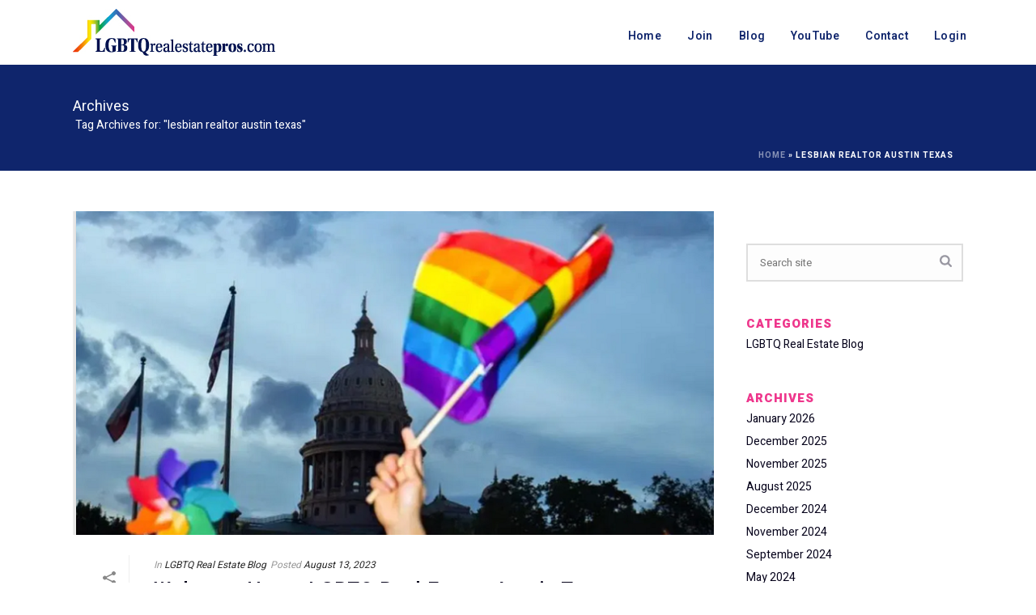

--- FILE ---
content_type: text/html; charset=UTF-8
request_url: https://lgbtqrealestatepros.com/blog/tag/lesbian-realtor-austin-texas/
body_size: 18436
content:
<!DOCTYPE html>
<html lang="en" >
<head>
<!-- Debug: Bootstrap Inserted by WordPress Twitter Bootstrap CSS plugin v3.4.1-0 http://icwp.io/w/ -->
<link rel="stylesheet" type="text/css" href="https://lgbtqrealestatepros.com/wp-content/plugins/wordpress-bootstrap-css/resources/bootstrap-3.4.1/css/bootstrap.css" />
<!-- / WordPress Twitter Bootstrap CSS Plugin from iControlWP. -->
		
  <meta name="keywords" content="lgbtq gay lesbian realtor realtors real estate agent agents gay real estate gay lesbian mortgage broker brokers mortgage advice gay friendly realtor glbt lgbt">

  <meta charset="UTF-8" /><meta name="viewport" content="width=device-width, initial-scale=1.0, minimum-scale=1.0, maximum-scale=1.0, user-scalable=0" /><meta http-equiv="X-UA-Compatible" content="IE=edge,chrome=1" /><meta name="format-detection" content="telephone=no"><style>
#wpadminbar #wp-admin-bar-wccp_free_top_button .ab-icon:before {
	content: "\f160";
	color: #02CA02;
	top: 3px;
}
#wpadminbar #wp-admin-bar-wccp_free_top_button .ab-icon {
	transform: rotate(45deg);
}
</style>
<script type="text/javascript">var ajaxurl = "https://lgbtqrealestatepros.com/wp-admin/admin-ajax.php";</script><meta name='robots' content='index, follow, max-image-preview:large, max-snippet:-1, max-video-preview:-1' />

		<style id="critical-path-css" type="text/css">
			body,html{width:100%;height:100%;margin:0;padding:0}.page-preloader{top:0;left:0;z-index:999;position:fixed;height:100%;width:100%;text-align:center}.preloader-preview-area{animation-delay:-.2s;top:50%;-ms-transform:translateY(100%);transform:translateY(100%);margin-top:10px;max-height:calc(50% - 20px);opacity:1;width:100%;text-align:center;position:absolute}.preloader-logo{max-width:90%;top:50%;-ms-transform:translateY(-100%);transform:translateY(-100%);margin:-10px auto 0 auto;max-height:calc(50% - 20px);opacity:1;position:relative}.ball-pulse>div{width:15px;height:15px;border-radius:100%;margin:2px;animation-fill-mode:both;display:inline-block;animation:ball-pulse .75s infinite cubic-bezier(.2,.68,.18,1.08)}.ball-pulse>div:nth-child(1){animation-delay:-.36s}.ball-pulse>div:nth-child(2){animation-delay:-.24s}.ball-pulse>div:nth-child(3){animation-delay:-.12s}@keyframes ball-pulse{0%{transform:scale(1);opacity:1}45%{transform:scale(.1);opacity:.7}80%{transform:scale(1);opacity:1}}.ball-clip-rotate-pulse{position:relative;-ms-transform:translateY(-15px) translateX(-10px);transform:translateY(-15px) translateX(-10px);display:inline-block}.ball-clip-rotate-pulse>div{animation-fill-mode:both;position:absolute;top:0;left:0;border-radius:100%}.ball-clip-rotate-pulse>div:first-child{height:36px;width:36px;top:7px;left:-7px;animation:ball-clip-rotate-pulse-scale 1s 0s cubic-bezier(.09,.57,.49,.9) infinite}.ball-clip-rotate-pulse>div:last-child{position:absolute;width:50px;height:50px;left:-16px;top:-2px;background:0 0;border:2px solid;animation:ball-clip-rotate-pulse-rotate 1s 0s cubic-bezier(.09,.57,.49,.9) infinite;animation-duration:1s}@keyframes ball-clip-rotate-pulse-rotate{0%{transform:rotate(0) scale(1)}50%{transform:rotate(180deg) scale(.6)}100%{transform:rotate(360deg) scale(1)}}@keyframes ball-clip-rotate-pulse-scale{30%{transform:scale(.3)}100%{transform:scale(1)}}@keyframes square-spin{25%{transform:perspective(100px) rotateX(180deg) rotateY(0)}50%{transform:perspective(100px) rotateX(180deg) rotateY(180deg)}75%{transform:perspective(100px) rotateX(0) rotateY(180deg)}100%{transform:perspective(100px) rotateX(0) rotateY(0)}}.square-spin{display:inline-block}.square-spin>div{animation-fill-mode:both;width:50px;height:50px;animation:square-spin 3s 0s cubic-bezier(.09,.57,.49,.9) infinite}.cube-transition{position:relative;-ms-transform:translate(-25px,-25px);transform:translate(-25px,-25px);display:inline-block}.cube-transition>div{animation-fill-mode:both;width:15px;height:15px;position:absolute;top:-5px;left:-5px;animation:cube-transition 1.6s 0s infinite ease-in-out}.cube-transition>div:last-child{animation-delay:-.8s}@keyframes cube-transition{25%{transform:translateX(50px) scale(.5) rotate(-90deg)}50%{transform:translate(50px,50px) rotate(-180deg)}75%{transform:translateY(50px) scale(.5) rotate(-270deg)}100%{transform:rotate(-360deg)}}.ball-scale>div{border-radius:100%;margin:2px;animation-fill-mode:both;display:inline-block;height:60px;width:60px;animation:ball-scale 1s 0s ease-in-out infinite}@keyframes ball-scale{0%{transform:scale(0)}100%{transform:scale(1);opacity:0}}.line-scale>div{animation-fill-mode:both;display:inline-block;width:5px;height:50px;border-radius:2px;margin:2px}.line-scale>div:nth-child(1){animation:line-scale 1s -.5s infinite cubic-bezier(.2,.68,.18,1.08)}.line-scale>div:nth-child(2){animation:line-scale 1s -.4s infinite cubic-bezier(.2,.68,.18,1.08)}.line-scale>div:nth-child(3){animation:line-scale 1s -.3s infinite cubic-bezier(.2,.68,.18,1.08)}.line-scale>div:nth-child(4){animation:line-scale 1s -.2s infinite cubic-bezier(.2,.68,.18,1.08)}.line-scale>div:nth-child(5){animation:line-scale 1s -.1s infinite cubic-bezier(.2,.68,.18,1.08)}@keyframes line-scale{0%{transform:scaley(1)}50%{transform:scaley(.4)}100%{transform:scaley(1)}}.ball-scale-multiple{position:relative;-ms-transform:translateY(30px);transform:translateY(30px);display:inline-block}.ball-scale-multiple>div{border-radius:100%;animation-fill-mode:both;margin:2px;position:absolute;left:-30px;top:0;opacity:0;margin:0;width:50px;height:50px;animation:ball-scale-multiple 1s 0s linear infinite}.ball-scale-multiple>div:nth-child(2){animation-delay:-.2s}.ball-scale-multiple>div:nth-child(3){animation-delay:-.2s}@keyframes ball-scale-multiple{0%{transform:scale(0);opacity:0}5%{opacity:1}100%{transform:scale(1);opacity:0}}.ball-pulse-sync{display:inline-block}.ball-pulse-sync>div{width:15px;height:15px;border-radius:100%;margin:2px;animation-fill-mode:both;display:inline-block}.ball-pulse-sync>div:nth-child(1){animation:ball-pulse-sync .6s -.21s infinite ease-in-out}.ball-pulse-sync>div:nth-child(2){animation:ball-pulse-sync .6s -.14s infinite ease-in-out}.ball-pulse-sync>div:nth-child(3){animation:ball-pulse-sync .6s -70ms infinite ease-in-out}@keyframes ball-pulse-sync{33%{transform:translateY(10px)}66%{transform:translateY(-10px)}100%{transform:translateY(0)}}.transparent-circle{display:inline-block;border-top:.5em solid rgba(255,255,255,.2);border-right:.5em solid rgba(255,255,255,.2);border-bottom:.5em solid rgba(255,255,255,.2);border-left:.5em solid #fff;transform:translateZ(0);animation:transparent-circle 1.1s infinite linear;width:50px;height:50px;border-radius:50%}.transparent-circle:after{border-radius:50%;width:10em;height:10em}@keyframes transparent-circle{0%{transform:rotate(0)}100%{transform:rotate(360deg)}}.ball-spin-fade-loader{position:relative;top:-10px;left:-10px;display:inline-block}.ball-spin-fade-loader>div{width:15px;height:15px;border-radius:100%;margin:2px;animation-fill-mode:both;position:absolute;animation:ball-spin-fade-loader 1s infinite linear}.ball-spin-fade-loader>div:nth-child(1){top:25px;left:0;animation-delay:-.84s;-webkit-animation-delay:-.84s}.ball-spin-fade-loader>div:nth-child(2){top:17.05px;left:17.05px;animation-delay:-.72s;-webkit-animation-delay:-.72s}.ball-spin-fade-loader>div:nth-child(3){top:0;left:25px;animation-delay:-.6s;-webkit-animation-delay:-.6s}.ball-spin-fade-loader>div:nth-child(4){top:-17.05px;left:17.05px;animation-delay:-.48s;-webkit-animation-delay:-.48s}.ball-spin-fade-loader>div:nth-child(5){top:-25px;left:0;animation-delay:-.36s;-webkit-animation-delay:-.36s}.ball-spin-fade-loader>div:nth-child(6){top:-17.05px;left:-17.05px;animation-delay:-.24s;-webkit-animation-delay:-.24s}.ball-spin-fade-loader>div:nth-child(7){top:0;left:-25px;animation-delay:-.12s;-webkit-animation-delay:-.12s}.ball-spin-fade-loader>div:nth-child(8){top:17.05px;left:-17.05px;animation-delay:0s;-webkit-animation-delay:0s}@keyframes ball-spin-fade-loader{50%{opacity:.3;transform:scale(.4)}100%{opacity:1;transform:scale(1)}}		</style>

		
	<!-- This site is optimized with the Yoast SEO plugin v26.7 - https://yoast.com/wordpress/plugins/seo/ -->
	<title>lesbian realtor austin texas Archives - LGBTQrealestatepros.com</title>
	<link rel="canonical" href="https://lgbtqrealestatepros.com/blog/tag/lesbian-realtor-austin-texas/" />
	<meta property="og:locale" content="en_US" />
	<meta property="og:type" content="article" />
	<meta property="og:title" content="lesbian realtor austin texas Archives - LGBTQrealestatepros.com" />
	<meta property="og:url" content="https://lgbtqrealestatepros.com/blog/tag/lesbian-realtor-austin-texas/" />
	<meta property="og:site_name" content="LGBTQrealestatepros.com" />
	<meta name="twitter:card" content="summary_large_image" />
	<meta name="twitter:site" content="@naglrep" />
	<script type="application/ld+json" class="yoast-schema-graph">{"@context":"https://schema.org","@graph":[{"@type":"CollectionPage","@id":"https://lgbtqrealestatepros.com/blog/tag/lesbian-realtor-austin-texas/","url":"https://lgbtqrealestatepros.com/blog/tag/lesbian-realtor-austin-texas/","name":"lesbian realtor austin texas Archives - LGBTQrealestatepros.com","isPartOf":{"@id":"https://lgbtqrealestatepros.com/#website"},"primaryImageOfPage":{"@id":"https://lgbtqrealestatepros.com/blog/tag/lesbian-realtor-austin-texas/#primaryimage"},"image":{"@id":"https://lgbtqrealestatepros.com/blog/tag/lesbian-realtor-austin-texas/#primaryimage"},"thumbnailUrl":"https://lgbtqrealestatepros.com/wp-content/uploads/2023/08/austin-lgbtq-2.png","breadcrumb":{"@id":"https://lgbtqrealestatepros.com/blog/tag/lesbian-realtor-austin-texas/#breadcrumb"},"inLanguage":"en"},{"@type":"ImageObject","inLanguage":"en","@id":"https://lgbtqrealestatepros.com/blog/tag/lesbian-realtor-austin-texas/#primaryimage","url":"https://lgbtqrealestatepros.com/wp-content/uploads/2023/08/austin-lgbtq-2.png","contentUrl":"https://lgbtqrealestatepros.com/wp-content/uploads/2023/08/austin-lgbtq-2.png","width":800,"height":445},{"@type":"BreadcrumbList","@id":"https://lgbtqrealestatepros.com/blog/tag/lesbian-realtor-austin-texas/#breadcrumb","itemListElement":[{"@type":"ListItem","position":1,"name":"Home","item":"https://lgbtqrealestatepros.com/"},{"@type":"ListItem","position":2,"name":"lesbian realtor austin texas"}]},{"@type":"WebSite","@id":"https://lgbtqrealestatepros.com/#website","url":"https://lgbtqrealestatepros.com/","name":"LGBTQrealestatepros.com","description":"","potentialAction":[{"@type":"SearchAction","target":{"@type":"EntryPoint","urlTemplate":"https://lgbtqrealestatepros.com/?s={search_term_string}"},"query-input":{"@type":"PropertyValueSpecification","valueRequired":true,"valueName":"search_term_string"}}],"inLanguage":"en"}]}</script>
	<!-- / Yoast SEO plugin. -->


<link rel="alternate" type="application/rss+xml" title="LGBTQrealestatepros.com &raquo; Feed" href="https://lgbtqrealestatepros.com/feed/" />
<link rel="alternate" type="application/rss+xml" title="LGBTQrealestatepros.com &raquo; Comments Feed" href="https://lgbtqrealestatepros.com/comments/feed/" />

<link rel="shortcut icon" href="https://lgbtqrealestatepros.com/wp-content/uploads/2022/01/lgbtq-favicon-16px.jpg"  />
<link rel="apple-touch-icon-precomposed" href="https://lgbtqrealestatepros.com/wp-content/uploads/2022/01/lgbtq-favicon-57px.jpg">
<link rel="apple-touch-icon-precomposed" sizes="114x114" href="https://lgbtqrealestatepros.com/wp-content/uploads/2022/01/lgbtq-favicon-114px.jpg">
<link rel="alternate" type="application/rss+xml" title="LGBTQrealestatepros.com &raquo; lesbian realtor austin texas Tag Feed" href="https://lgbtqrealestatepros.com/blog/tag/lesbian-realtor-austin-texas/feed/" />
<script type="text/javascript">window.abb = {};php = {};window.PHP = {};PHP.ajax = "https://lgbtqrealestatepros.com/wp-admin/admin-ajax.php";PHP.wp_p_id = "";var mk_header_parallax, mk_banner_parallax, mk_page_parallax, mk_footer_parallax, mk_body_parallax;var mk_images_dir = "https://lgbtqrealestatepros.com/wp-content/themes/jupiter/assets/images",mk_theme_js_path = "https://lgbtqrealestatepros.com/wp-content/themes/jupiter/assets/js",mk_theme_dir = "https://lgbtqrealestatepros.com/wp-content/themes/jupiter",mk_captcha_placeholder = "Enter Captcha",mk_captcha_invalid_txt = "Invalid. Try again.",mk_captcha_correct_txt = "Captcha correct.",mk_responsive_nav_width = 1140,mk_vertical_header_back = "Back",mk_vertical_header_anim = "1",mk_check_rtl = true,mk_grid_width = 1140,mk_ajax_search_option = "disable",mk_preloader_bg_color = "#fff",mk_accent_color = "#2f3880",mk_go_to_top =  "true",mk_smooth_scroll =  "true",mk_show_background_video =  "true",mk_preloader_bar_color = "#2f3880",mk_preloader_logo = "";mk_typekit_id   = "",mk_google_fonts = ["Heebo:100italic,200italic,300italic,400italic,500italic,600italic,700italic,800italic,900italic,100,200,300,400,500,600,700,800,900","Noto Serif:100italic,200italic,300italic,400italic,500italic,600italic,700italic,800italic,900italic,100,200,300,400,500,600,700,800,900"],mk_global_lazyload = true;</script><style id='wp-img-auto-sizes-contain-inline-css' type='text/css'>
img:is([sizes=auto i],[sizes^="auto," i]){contain-intrinsic-size:3000px 1500px}
/*# sourceURL=wp-img-auto-sizes-contain-inline-css */
</style>
<link rel='stylesheet' id='parent-style-css' href='https://lgbtqrealestatepros.com/wp-content/themes/jupiter/style.css?ver=6.9' type='text/css' media='all' />
<link rel='stylesheet' id='theme-styles-css' href='https://lgbtqrealestatepros.com/wp-content/themes/jupiter/assets/stylesheet/min/full-styles.6.10.2.css?ver=1664305953' type='text/css' media='all' />
<style id='theme-styles-inline-css' type='text/css'>

			#wpadminbar {
				-webkit-backface-visibility: hidden;
				backface-visibility: hidden;
				-webkit-perspective: 1000;
				-ms-perspective: 1000;
				perspective: 1000;
				-webkit-transform: translateZ(0px);
				-ms-transform: translateZ(0px);
				transform: translateZ(0px);
			}
			@media screen and (max-width: 600px) {
				#wpadminbar {
					position: fixed !important;
				}
			}
		
body { background-color:#fff; } .hb-custom-header #mk-page-introduce, .mk-header { background-color:#0f256c;background-size:cover;-webkit-background-size:cover;-moz-background-size:cover; } .hb-custom-header > div, .mk-header-bg { background-color:#fff; } .mk-classic-nav-bg { background-color:#fff; } .master-holder-bg { background-color:#fff; } #mk-footer { background-color:#0e0038; } #mk-boxed-layout { -webkit-box-shadow:0 0 px rgba(0, 0, 0, ); -moz-box-shadow:0 0 px rgba(0, 0, 0, ); box-shadow:0 0 px rgba(0, 0, 0, ); } .mk-news-tab .mk-tabs-tabs .is-active a, .mk-fancy-title.pattern-style span, .mk-fancy-title.pattern-style.color-gradient span:after, .page-bg-color { background-color:#fff; } .page-title { font-size:18px; color:#ffffff; text-transform:none; font-weight:400; letter-spacing:0px; } .page-subtitle { font-size:14px; line-height:100%; color:#ffffff; font-size:14px; text-transform:none; } .mk-header.sticky-style-fixed.a-sticky .mk-header-holder{ border-bottom:1px solid #e4e5e7; } .header-style-1 .mk-header-padding-wrapper, .header-style-2 .mk-header-padding-wrapper, .header-style-3 .mk-header-padding-wrapper { padding-top:81px; } .mk-process-steps[max-width~="950px"] ul::before { display:none !important; } .mk-process-steps[max-width~="950px"] li { margin-bottom:30px !important; width:100% !important; text-align:center; } .mk-event-countdown-ul[max-width~="750px"] li { width:90%; display:block; margin:0 auto 15px; } body { font-family:Arial, Helvetica, sans-serif } body, h1, h2, h3, h4, h5, h6, p, a, textarea,input,select,button, #mk-page-introduce, .the-title, .mk-edge-title, .edge-title, .mk-edge-desc, .edge-desc, .main-navigation-ul, .mk-vm-menuwrapper, #mk-footer-navigation ul li a, .vm-header-copyright, .mk-footer-copyright, .mk-content-box, .filter-portfolio a, .mk-button, .mk-blockquote, .mk-pricing-table .mk-offer-title, .mk-pricing-table .mk-pricing-plan, .mk-pricing-table .mk-pricing-price, .mk-tabs-tabs a, .mk-accordion-tab, .mk-toggle-title, .mk-dropcaps, .price, .mk-imagebox, .mk-event-countdown, .mk-fancy-title, .mk-button-gradient, .mk-iconBox-gradient, .mk-custom-box, .mk-ornamental-title, .mk-subscribe, .mk-timeline, .mk-blog-container .mk-blog-meta .the-title, .post .blog-single-title, .mk-blog-hero .content-holder .the-title, .blog-blockquote-content, .blog-twitter-content, .mk-blog-container .mk-blog-meta .the-excerpt p, .mk-single-content p, .mk-employees .mk-employee-item .team-info-wrapper .team-member-name, .mk-testimonial-quote, .mk-contact-form, .mk-contact-form input,.mk-contact-form button, .mk-box-icon .icon-box-title { font-family:Heebo } .mk-testimonial-quote { font-family:Noto Serif } @font-face { font-family:'star'; src:url('https://lgbtqrealestatepros.com/wp-content/themes/jupiter/assets/stylesheet/fonts/star/font.eot'); src:url('https://lgbtqrealestatepros.com/wp-content/themes/jupiter/assets/stylesheet/fonts/star/font.eot?#iefix') format('embedded-opentype'), url('https://lgbtqrealestatepros.com/wp-content/themes/jupiter/assets/stylesheet/fonts/star/font.woff') format('woff'), url('https://lgbtqrealestatepros.com/wp-content/themes/jupiter/assets/stylesheet/fonts/star/font.ttf') format('truetype'), url('https://lgbtqrealestatepros.com/wp-content/themes/jupiter/assets/stylesheet/fonts/star/font.svg#star') format('svg'); font-weight:normal; font-style:normal; } @font-face { font-family:'WooCommerce'; src:url('https://lgbtqrealestatepros.com/wp-content/themes/jupiter/assets/stylesheet/fonts/woocommerce/font.eot'); src:url('https://lgbtqrealestatepros.com/wp-content/themes/jupiter/assets/stylesheet/fonts/woocommerce/font.eot?#iefix') format('embedded-opentype'), url('https://lgbtqrealestatepros.com/wp-content/themes/jupiter/assets/stylesheet/fonts/woocommerce/font.woff') format('woff'), url('https://lgbtqrealestatepros.com/wp-content/themes/jupiter/assets/stylesheet/fonts/woocommerce/font.ttf') format('truetype'), url('https://lgbtqrealestatepros.com/wp-content/themes/jupiter/assets/stylesheet/fonts/woocommerce/font.svg#WooCommerce') format('svg'); font-weight:normal; font-style:normal; }h1 { margin-bottom:0px !important; } h2 { margin-bottom:0px !important; } h5 { margin-bottom:0px !important; } p { margin-bottom:10px !important; } #mk-sidebar div.widgettitle { margin-bottom:0px; padding-bottom:0px !important; line-height:1.66em; } .mk-blog-author { display:none !important; } #mk-button-4 .mk-button span { color:#ffffff !important; } #mk-button-13 .mk-button { background-color:#ee368c; padding:18px 10px 13px !important; font-size:18px !important; font-weight:600 !important; } .mk-testimonial.avantgarde-style .mk-testimonial-content { margin-bottom:0; padding:0 8% 10px 8%; } .mk-testimonial.avantgarde-style .flex-direction-nav a { display:none !important; } .mk-testimonial.avantgarde-style .flex-direction-nav svg { display:none !important; } .mk-testimonial.avantgarde-style .mk-testimonial-author { letter-spacing:1px; margin:25px 0 3px 0; } .mk-testimonial.avantgarde-style .mk-testimonial-company { font-size:13px; font-style:normal !important; } #mk-button-47 .mk-button { background-color:#ee368e; padding:16px 17px 13px !important; font-size:16px !important; font-weight:600 !important; } #theme-page > div:nth-child(3){ position:relative; z-index:1000 !important; } #select-type > li:nth-child(1)::after{ content:url('https://lgbtqrealestatepros.com/wp-content/uploads/2022/01/down-arrow.png'); width:20px; height:20px; position:absolute; right:20px; top:20px; } .select-label { display:block; height:20px; line-height:20px; padding-left:10px; color:#757575; margin-top:3px; } #select-type{ height:43px; line-height:43px; } #select-type.open { background:#EBF1F5;; } #select-type li{ margin-left:0px; font-size:15px; width:194px; height:24px; line-height:24px; } #select-type > li:nth-child(1){ padding-top:9px; padding-bottom:24px; width:172px; } #select-type > li:nth-child(1)::after{ top:3px; right:5px; line-height:20px; } #select-type.open li:not(:first-child){ padding-top:0px; padding-bottom:0px; position:relative; left:-10px; } #select-type > li:nth-child(1):hover{ background:transparent; color:#333; } .search-contain { max-width:800px; } #search-input { border-radius:0px; appearance:none; -webkit-appearance:none; -moz-appearance:none; } #searchform .submit-button, .submit-button { background-color:#f57921 !important; font-size:1em; width:auto; margin:0 16px 0 0; margin-right:3px !important; border:none !important; outline:0 !important; color:#fff !important; line-height:13px !important; padding:12px 15px !important; border-radius:3px !important; vertical-align:top; background-image:none !important; cursor:pointer; position:relative; font-family:inherit; text-decoration:none; overflow:visible; left:auto; white-space:nowrap; transition:all .15s ease-in-out; } @media screen and (max-width:959px) { #searchform .submit-button { position:relative; z-index:100; padding-left:10px !important; padding-right:10px !important; } } @media screen and (max-width:767px) { #selecttype { min-width:105px !important; max-width:20%; } #select-type > li:nth-child(1){ width:95px !important; overflow:hidden; } #select-type.open li:not(:first-child) { left:-10px; } #selecttype li { min-width:162px; } #select-type #Realtor{ margin-top:-9px; } .ui-autocomplete-input { font-size:15px !important; } .button-contain { float:none !important; display:block; width:100%; height:66px; text-align:center; } #searchform .submit-button { position:relative; z-index:100; border-radius:0px !important; height:66px !important; margin:0px !important; padding:12px 15px !important; font-size:15px !important; } #select-type > li:first-child { overflow:hidden !important; min-width:92px; } #select-type > li:nth-child(1){ overflow:hidden !important; } .select-label { padding-left:10px; } #select-type { padding-left:10px !important; } #search-input { width:100%; } } @media screen and (max-width:480px){ input[type=search] { font-size:14px !important; } #select-type li { font-size:14px !important; } #searchform .submit-button { font-size:14px !important; padding:12px 15px !important; } #search-input { width:90%; } } @media screen and (max-width:375px){ #select-type li { font-size:14px !important; } #searchform .submit-button { font-size:14px !important; padding:12px 15px !important; } #searchterm { width:36% !important; } } @media screen and (max-width:360px){ #selecttype{ min-width:95px !important; max-width:20%; } } @media screen and (max-width:280px){ .vc_column_container>.vc_column-inner { padding-left:5px !important; padding-right:5px !important; } .mk-padding-wrapper { padding:0 10px !important; } #selecttype { min-width:86px !important; max-width:20%; } #searchterm { width:36% !important; } #select-type li { font-size:12px !important; } #searchform .submit-button { font-size:12px !important; } .select-label { padding-left:5px; } #select-type { padding-left:5px !important; } #select-type.open li:not(:first-child) { left:-5px; } } @media screen and (min-width:768px) { #select-type > li:nth-child(1){ padding-top:0px; padding-bottom:19px; } } @media screen and (max-width:767px) { #select-type > li:nth-child(1){ padding-top:0px; } } .full-width-2 .page-section-content { max-width:940px; } .vc_custom_1631661767394 { width:100% !important; } .mk-page-section .vc_row-fluid { z-index:unset; } .mk-responsive-nav li a { text-transform:none !important; } .mk-padding-wrapper { padding:0 !important; }
/*# sourceURL=theme-styles-inline-css */
</style>
<link rel='stylesheet' id='mkhb-render-css' href='https://lgbtqrealestatepros.com/wp-content/themes/jupiter/header-builder/includes/assets/css/mkhb-render.css?ver=6.10.2' type='text/css' media='all' />
<link rel='stylesheet' id='mkhb-row-css' href='https://lgbtqrealestatepros.com/wp-content/themes/jupiter/header-builder/includes/assets/css/mkhb-row.css?ver=6.10.2' type='text/css' media='all' />
<link rel='stylesheet' id='mkhb-column-css' href='https://lgbtqrealestatepros.com/wp-content/themes/jupiter/header-builder/includes/assets/css/mkhb-column.css?ver=6.10.2' type='text/css' media='all' />
<link rel='stylesheet' id='theme-options-css' href='https://lgbtqrealestatepros.com/wp-content/uploads/mk_assets/theme-options-production-1767383883.css?ver=1767383883' type='text/css' media='all' />
<link rel='stylesheet' id='jupiter-donut-shortcodes-css' href='https://lgbtqrealestatepros.com/wp-content/plugins/jupiter-donut/assets/css/shortcodes-styles.min.css?ver=1.6.5' type='text/css' media='all' />
<link rel='stylesheet' id='mk-style-css' href='https://lgbtqrealestatepros.com/wp-content/themes/jupiter-child/style.css?ver=6.9' type='text/css' media='all' />
<script type="text/javascript" src="https://lgbtqrealestatepros.com/wp-includes/js/jquery/jquery.min.js?ver=3.7.1" id="jquery-core-js"></script>
<script type="text/javascript" src="https://lgbtqrealestatepros.com/wp-includes/js/jquery/jquery-migrate.min.js?ver=3.4.1" id="jquery-migrate-js"></script>
<script type="text/javascript" data-noptimize='' data-no-minify='' src="https://lgbtqrealestatepros.com/wp-content/themes/jupiter/assets/js/plugins/wp-enqueue/min/webfontloader.js?ver=6.9" id="mk-webfontloader-js"></script>
<script type="text/javascript" id="mk-webfontloader-js-after">
/* <![CDATA[ */
WebFontConfig = {
	timeout: 2000
}

if ( mk_typekit_id.length > 0 ) {
	WebFontConfig.typekit = {
		id: mk_typekit_id
	}
}

if ( mk_google_fonts.length > 0 ) {
	WebFontConfig.google = {
		families:  mk_google_fonts
	}
}

if ( (mk_google_fonts.length > 0 || mk_typekit_id.length > 0) && navigator.userAgent.indexOf("Speed Insights") == -1) {
	WebFont.load( WebFontConfig );
}
		
//# sourceURL=mk-webfontloader-js-after
/* ]]> */
</script>
<script></script><link rel="https://api.w.org/" href="https://lgbtqrealestatepros.com/wp-json/" /><link rel="alternate" title="JSON" type="application/json" href="https://lgbtqrealestatepros.com/wp-json/wp/v2/tags/330" /><link rel="EditURI" type="application/rsd+xml" title="RSD" href="https://lgbtqrealestatepros.com/xmlrpc.php?rsd" />
<meta name="generator" content="WordPress 6.9" />
<!-- Stream WordPress user activity plugin v4.1.1 -->
<script id="wpcp_disable_selection" type="text/javascript">
var image_save_msg='You are not allowed to save images!';
	var no_menu_msg='Context Menu disabled!';
	var smessage = "Content is protected !!";

function disableEnterKey(e)
{
	var elemtype = e.target.tagName;
	
	elemtype = elemtype.toUpperCase();
	
	if (elemtype == "TEXT" || elemtype == "TEXTAREA" || elemtype == "INPUT" || elemtype == "PASSWORD" || elemtype == "SELECT" || elemtype == "OPTION" || elemtype == "EMBED")
	{
		elemtype = 'TEXT';
	}
	
	if (e.ctrlKey){
     var key;
     if(window.event)
          key = window.event.keyCode;     //IE
     else
          key = e.which;     //firefox (97)
    //if (key != 17) alert(key);
     if (elemtype!= 'TEXT' && (key == 97 || key == 65 || key == 67 || key == 99 || key == 88 || key == 120 || key == 26 || key == 85  || key == 86 || key == 83 || key == 43 || key == 73))
     {
		if(wccp_free_iscontenteditable(e)) return true;
		show_wpcp_message('You are not allowed to copy content or view source');
		return false;
     }else
     	return true;
     }
}


/*For contenteditable tags*/
function wccp_free_iscontenteditable(e)
{
	var e = e || window.event; // also there is no e.target property in IE. instead IE uses window.event.srcElement
  	
	var target = e.target || e.srcElement;

	var elemtype = e.target.nodeName;
	
	elemtype = elemtype.toUpperCase();
	
	var iscontenteditable = "false";
		
	if(typeof target.getAttribute!="undefined" ) iscontenteditable = target.getAttribute("contenteditable"); // Return true or false as string
	
	var iscontenteditable2 = false;
	
	if(typeof target.isContentEditable!="undefined" ) iscontenteditable2 = target.isContentEditable; // Return true or false as boolean

	if(target.parentElement.isContentEditable) iscontenteditable2 = true;
	
	if (iscontenteditable == "true" || iscontenteditable2 == true)
	{
		if(typeof target.style!="undefined" ) target.style.cursor = "text";
		
		return true;
	}
}

////////////////////////////////////
function disable_copy(e)
{	
	var e = e || window.event; // also there is no e.target property in IE. instead IE uses window.event.srcElement
	
	var elemtype = e.target.tagName;
	
	elemtype = elemtype.toUpperCase();
	
	if (elemtype == "TEXT" || elemtype == "TEXTAREA" || elemtype == "INPUT" || elemtype == "PASSWORD" || elemtype == "SELECT" || elemtype == "OPTION" || elemtype == "EMBED")
	{
		elemtype = 'TEXT';
	}
	
	if(wccp_free_iscontenteditable(e)) return true;
	
	var isSafari = /Safari/.test(navigator.userAgent) && /Apple Computer/.test(navigator.vendor);
	
	var checker_IMG = '';
	if (elemtype == "IMG" && checker_IMG == 'checked' && e.detail >= 2) {show_wpcp_message(alertMsg_IMG);return false;}
	if (elemtype != "TEXT")
	{
		if (smessage !== "" && e.detail == 2)
			show_wpcp_message(smessage);
		
		if (isSafari)
			return true;
		else
			return false;
	}	
}

//////////////////////////////////////////
function disable_copy_ie()
{
	var e = e || window.event;
	var elemtype = window.event.srcElement.nodeName;
	elemtype = elemtype.toUpperCase();
	if(wccp_free_iscontenteditable(e)) return true;
	if (elemtype == "IMG") {show_wpcp_message(alertMsg_IMG);return false;}
	if (elemtype != "TEXT" && elemtype != "TEXTAREA" && elemtype != "INPUT" && elemtype != "PASSWORD" && elemtype != "SELECT" && elemtype != "OPTION" && elemtype != "EMBED")
	{
		return false;
	}
}	
function reEnable()
{
	return true;
}
document.onkeydown = disableEnterKey;
document.onselectstart = disable_copy_ie;
if(navigator.userAgent.indexOf('MSIE')==-1)
{
	document.onmousedown = disable_copy;
	document.onclick = reEnable;
}
function disableSelection(target)
{
    //For IE This code will work
    if (typeof target.onselectstart!="undefined")
    target.onselectstart = disable_copy_ie;
    
    //For Firefox This code will work
    else if (typeof target.style.MozUserSelect!="undefined")
    {target.style.MozUserSelect="none";}
    
    //All other  (ie: Opera) This code will work
    else
    target.onmousedown=function(){return false}
    target.style.cursor = "default";
}
//Calling the JS function directly just after body load
window.onload = function(){disableSelection(document.body);};

//////////////////special for safari Start////////////////
var onlongtouch;
var timer;
var touchduration = 1000; //length of time we want the user to touch before we do something

var elemtype = "";
function touchstart(e) {
	var e = e || window.event;
  // also there is no e.target property in IE.
  // instead IE uses window.event.srcElement
  	var target = e.target || e.srcElement;
	
	elemtype = window.event.srcElement.nodeName;
	
	elemtype = elemtype.toUpperCase();
	
	if(!wccp_pro_is_passive()) e.preventDefault();
	if (!timer) {
		timer = setTimeout(onlongtouch, touchduration);
	}
}

function touchend() {
    //stops short touches from firing the event
    if (timer) {
        clearTimeout(timer);
        timer = null;
    }
	onlongtouch();
}

onlongtouch = function(e) { //this will clear the current selection if anything selected
	
	if (elemtype != "TEXT" && elemtype != "TEXTAREA" && elemtype != "INPUT" && elemtype != "PASSWORD" && elemtype != "SELECT" && elemtype != "EMBED" && elemtype != "OPTION")	
	{
		if (window.getSelection) {
			if (window.getSelection().empty) {  // Chrome
			window.getSelection().empty();
			} else if (window.getSelection().removeAllRanges) {  // Firefox
			window.getSelection().removeAllRanges();
			}
		} else if (document.selection) {  // IE?
			document.selection.empty();
		}
		return false;
	}
};

document.addEventListener("DOMContentLoaded", function(event) { 
    window.addEventListener("touchstart", touchstart, false);
    window.addEventListener("touchend", touchend, false);
});

function wccp_pro_is_passive() {

  var cold = false,
  hike = function() {};

  try {
	  const object1 = {};
  var aid = Object.defineProperty(object1, 'passive', {
  get() {cold = true}
  });
  window.addEventListener('test', hike, aid);
  window.removeEventListener('test', hike, aid);
  } catch (e) {}

  return cold;
}
/*special for safari End*/
</script>
<script id="wpcp_disable_Right_Click" type="text/javascript">
document.ondragstart = function() { return false;}
	function nocontext(e) {
	   return false;
	}
	document.oncontextmenu = nocontext;
</script>
<style>
.unselectable
{
-moz-user-select:none;
-webkit-user-select:none;
cursor: default;
}
html
{
-webkit-touch-callout: none;
-webkit-user-select: none;
-khtml-user-select: none;
-moz-user-select: none;
-ms-user-select: none;
user-select: none;
-webkit-tap-highlight-color: rgba(0,0,0,0);
}
</style>
<script id="wpcp_css_disable_selection" type="text/javascript">
var e = document.getElementsByTagName('body')[0];
if(e)
{
	e.setAttribute('unselectable',"on");
}
</script>
<meta itemprop="author" content="Cindy Cullen" /><meta itemprop="datePublished" content="August 13, 2023" /><meta itemprop="dateModified" content="August 17, 2023" /><meta itemprop="publisher" content="LGBTQrealestatepros.com" /><script> var isTest = false; </script><meta name="generator" content="Powered by WPBakery Page Builder - drag and drop page builder for WordPress."/>
		<style type="text/css" id="wp-custom-css">
			@media (min-width: 1025px) {
	p.sidebar-banner img {
		margin: 6px 9px 14px -40px;
	}
}


.pbytax-post-title {
	font-size: 13px;
}

li.pbytax-item .pbytax-date {
	font-style: italic;
	color: #999;
}

.widget_pages_by_tax {
	margin-top: -35px;
	margin-left: -11px;
}

li.pbytax-item .pbytax-thumb.pbytax-thumb-left {
	margin-right: 21px;
}

body:not(.compose-mode) .mk-page-section.full_layout {
	overflow: visible !important;
}

.wizehire {
	    margin-top: 10px;
	width:10.8rem;
}

@media (max-width:990px) {
	.sidebar-ad-wrapper {
		display:none;
	}
	
}

p.has-text-align-center {
	text-align: center;
	font-size: 13px !important;
	color: rgba(255, 255, 255, 0.6) !important;
	letter-spacing: .3px !important;
}
#mk-button-14 .mk-button {
    padding: 18px 15px 15px;
}

@media only screen and (min-width: 641px) {
.gform_legacy_markup_wrapper .ginput_complex .ginput_left {
padding-bottom: 15px !important;
}
}
.home .mk-page-section .vc_row-fluid {
    z-index: unset;
}		</style>
		<meta name="generator" content="Jupiter Child 1.0.0" /><noscript><style> .wpb_animate_when_almost_visible { opacity: 1; }</style></noscript>	<style id='wp-block-image-inline-css' type='text/css'>
.wp-block-image>a,.wp-block-image>figure>a{display:inline-block}.wp-block-image img{box-sizing:border-box;height:auto;max-width:100%;vertical-align:bottom}@media not (prefers-reduced-motion){.wp-block-image img.hide{visibility:hidden}.wp-block-image img.show{animation:show-content-image .4s}}.wp-block-image[style*=border-radius] img,.wp-block-image[style*=border-radius]>a{border-radius:inherit}.wp-block-image.has-custom-border img{box-sizing:border-box}.wp-block-image.aligncenter{text-align:center}.wp-block-image.alignfull>a,.wp-block-image.alignwide>a{width:100%}.wp-block-image.alignfull img,.wp-block-image.alignwide img{height:auto;width:100%}.wp-block-image .aligncenter,.wp-block-image .alignleft,.wp-block-image .alignright,.wp-block-image.aligncenter,.wp-block-image.alignleft,.wp-block-image.alignright{display:table}.wp-block-image .aligncenter>figcaption,.wp-block-image .alignleft>figcaption,.wp-block-image .alignright>figcaption,.wp-block-image.aligncenter>figcaption,.wp-block-image.alignleft>figcaption,.wp-block-image.alignright>figcaption{caption-side:bottom;display:table-caption}.wp-block-image .alignleft{float:left;margin:.5em 1em .5em 0}.wp-block-image .alignright{float:right;margin:.5em 0 .5em 1em}.wp-block-image .aligncenter{margin-left:auto;margin-right:auto}.wp-block-image :where(figcaption){margin-bottom:1em;margin-top:.5em}.wp-block-image.is-style-circle-mask img{border-radius:9999px}@supports ((-webkit-mask-image:none) or (mask-image:none)) or (-webkit-mask-image:none){.wp-block-image.is-style-circle-mask img{border-radius:0;-webkit-mask-image:url('data:image/svg+xml;utf8,<svg viewBox="0 0 100 100" xmlns="http://www.w3.org/2000/svg"><circle cx="50" cy="50" r="50"/></svg>');mask-image:url('data:image/svg+xml;utf8,<svg viewBox="0 0 100 100" xmlns="http://www.w3.org/2000/svg"><circle cx="50" cy="50" r="50"/></svg>');mask-mode:alpha;-webkit-mask-position:center;mask-position:center;-webkit-mask-repeat:no-repeat;mask-repeat:no-repeat;-webkit-mask-size:contain;mask-size:contain}}:root :where(.wp-block-image.is-style-rounded img,.wp-block-image .is-style-rounded img){border-radius:9999px}.wp-block-image figure{margin:0}.wp-lightbox-container{display:flex;flex-direction:column;position:relative}.wp-lightbox-container img{cursor:zoom-in}.wp-lightbox-container img:hover+button{opacity:1}.wp-lightbox-container button{align-items:center;backdrop-filter:blur(16px) saturate(180%);background-color:#5a5a5a40;border:none;border-radius:4px;cursor:zoom-in;display:flex;height:20px;justify-content:center;opacity:0;padding:0;position:absolute;right:16px;text-align:center;top:16px;width:20px;z-index:100}@media not (prefers-reduced-motion){.wp-lightbox-container button{transition:opacity .2s ease}}.wp-lightbox-container button:focus-visible{outline:3px auto #5a5a5a40;outline:3px auto -webkit-focus-ring-color;outline-offset:3px}.wp-lightbox-container button:hover{cursor:pointer;opacity:1}.wp-lightbox-container button:focus{opacity:1}.wp-lightbox-container button:focus,.wp-lightbox-container button:hover,.wp-lightbox-container button:not(:hover):not(:active):not(.has-background){background-color:#5a5a5a40;border:none}.wp-lightbox-overlay{box-sizing:border-box;cursor:zoom-out;height:100vh;left:0;overflow:hidden;position:fixed;top:0;visibility:hidden;width:100%;z-index:100000}.wp-lightbox-overlay .close-button{align-items:center;cursor:pointer;display:flex;justify-content:center;min-height:40px;min-width:40px;padding:0;position:absolute;right:calc(env(safe-area-inset-right) + 16px);top:calc(env(safe-area-inset-top) + 16px);z-index:5000000}.wp-lightbox-overlay .close-button:focus,.wp-lightbox-overlay .close-button:hover,.wp-lightbox-overlay .close-button:not(:hover):not(:active):not(.has-background){background:none;border:none}.wp-lightbox-overlay .lightbox-image-container{height:var(--wp--lightbox-container-height);left:50%;overflow:hidden;position:absolute;top:50%;transform:translate(-50%,-50%);transform-origin:top left;width:var(--wp--lightbox-container-width);z-index:9999999999}.wp-lightbox-overlay .wp-block-image{align-items:center;box-sizing:border-box;display:flex;height:100%;justify-content:center;margin:0;position:relative;transform-origin:0 0;width:100%;z-index:3000000}.wp-lightbox-overlay .wp-block-image img{height:var(--wp--lightbox-image-height);min-height:var(--wp--lightbox-image-height);min-width:var(--wp--lightbox-image-width);width:var(--wp--lightbox-image-width)}.wp-lightbox-overlay .wp-block-image figcaption{display:none}.wp-lightbox-overlay button{background:none;border:none}.wp-lightbox-overlay .scrim{background-color:#fff;height:100%;opacity:.9;position:absolute;width:100%;z-index:2000000}.wp-lightbox-overlay.active{visibility:visible}@media not (prefers-reduced-motion){.wp-lightbox-overlay.active{animation:turn-on-visibility .25s both}.wp-lightbox-overlay.active img{animation:turn-on-visibility .35s both}.wp-lightbox-overlay.show-closing-animation:not(.active){animation:turn-off-visibility .35s both}.wp-lightbox-overlay.show-closing-animation:not(.active) img{animation:turn-off-visibility .25s both}.wp-lightbox-overlay.zoom.active{animation:none;opacity:1;visibility:visible}.wp-lightbox-overlay.zoom.active .lightbox-image-container{animation:lightbox-zoom-in .4s}.wp-lightbox-overlay.zoom.active .lightbox-image-container img{animation:none}.wp-lightbox-overlay.zoom.active .scrim{animation:turn-on-visibility .4s forwards}.wp-lightbox-overlay.zoom.show-closing-animation:not(.active){animation:none}.wp-lightbox-overlay.zoom.show-closing-animation:not(.active) .lightbox-image-container{animation:lightbox-zoom-out .4s}.wp-lightbox-overlay.zoom.show-closing-animation:not(.active) .lightbox-image-container img{animation:none}.wp-lightbox-overlay.zoom.show-closing-animation:not(.active) .scrim{animation:turn-off-visibility .4s forwards}}@keyframes show-content-image{0%{visibility:hidden}99%{visibility:hidden}to{visibility:visible}}@keyframes turn-on-visibility{0%{opacity:0}to{opacity:1}}@keyframes turn-off-visibility{0%{opacity:1;visibility:visible}99%{opacity:0;visibility:visible}to{opacity:0;visibility:hidden}}@keyframes lightbox-zoom-in{0%{transform:translate(calc((-100vw + var(--wp--lightbox-scrollbar-width))/2 + var(--wp--lightbox-initial-left-position)),calc(-50vh + var(--wp--lightbox-initial-top-position))) scale(var(--wp--lightbox-scale))}to{transform:translate(-50%,-50%) scale(1)}}@keyframes lightbox-zoom-out{0%{transform:translate(-50%,-50%) scale(1);visibility:visible}99%{visibility:visible}to{transform:translate(calc((-100vw + var(--wp--lightbox-scrollbar-width))/2 + var(--wp--lightbox-initial-left-position)),calc(-50vh + var(--wp--lightbox-initial-top-position))) scale(var(--wp--lightbox-scale));visibility:hidden}}
/*# sourceURL=https://lgbtqrealestatepros.com/wp-includes/blocks/image/style.min.css */
</style>
<style id='wp-block-image-theme-inline-css' type='text/css'>
:root :where(.wp-block-image figcaption){color:#555;font-size:13px;text-align:center}.is-dark-theme :root :where(.wp-block-image figcaption){color:#ffffffa6}.wp-block-image{margin:0 0 1em}
/*# sourceURL=https://lgbtqrealestatepros.com/wp-includes/blocks/image/theme.min.css */
</style>
<style id='wp-block-paragraph-inline-css' type='text/css'>
.is-small-text{font-size:.875em}.is-regular-text{font-size:1em}.is-large-text{font-size:2.25em}.is-larger-text{font-size:3em}.has-drop-cap:not(:focus):first-letter{float:left;font-size:8.4em;font-style:normal;font-weight:100;line-height:.68;margin:.05em .1em 0 0;text-transform:uppercase}body.rtl .has-drop-cap:not(:focus):first-letter{float:none;margin-left:.1em}p.has-drop-cap.has-background{overflow:hidden}:root :where(p.has-background){padding:1.25em 2.375em}:where(p.has-text-color:not(.has-link-color)) a{color:inherit}p.has-text-align-left[style*="writing-mode:vertical-lr"],p.has-text-align-right[style*="writing-mode:vertical-rl"]{rotate:180deg}
/*# sourceURL=https://lgbtqrealestatepros.com/wp-includes/blocks/paragraph/style.min.css */
</style>
<link rel='stylesheet' id='js_composer_front-css' href='https://lgbtqrealestatepros.com/wp-content/plugins/js_composer_theme/assets/css/js_composer.min.css?ver=8.7.2.1' type='text/css' media='all' />
</head>

<body class="archive tag tag-lesbian-realtor-austin-texas tag-330 wp-theme-jupiter wp-child-theme-jupiter-child unselectable wpb-js-composer js-comp-ver-8.7.2.1 vc_responsive" itemscope="itemscope" itemtype="https://schema.org/WebPage"  data-adminbar="">
	
	<!-- Target for scroll anchors to achieve native browser bahaviour + possible enhancements like smooth scrolling -->
	<div id="top-of-page"></div>

		<div id="mk-boxed-layout">

			<div id="mk-theme-container" >

				 
    <header data-height='80'
                data-sticky-height='55px'
                data-responsive-height='65'
                data-transparent-skin=''
                data-header-style='1'
                data-sticky-style='fixed'
                data-sticky-offset='30%' id="mk-header-1" class="mk-header header-style-1 header-align-left  toolbar-false menu-hover-1 sticky-style-fixed mk-background-stretch boxed-header " role="banner" itemscope="itemscope" itemtype="https://schema.org/WPHeader" >
                    <div class="mk-header-holder">
                                                <div class="mk-header-inner add-header-height">

                    <div class="mk-header-bg "></div>

                    
                                                <div class="mk-grid header-grid">
                    
                            <div class="mk-header-nav-container one-row-style menu-hover-style-1" role="navigation" itemscope="itemscope" itemtype="https://schema.org/SiteNavigationElement" >
                                <nav class="mk-main-navigation js-main-nav"><ul id="menu-main-navigation" class="main-navigation-ul"><li id="menu-item-165349" class="menu-item menu-item-type-post_type menu-item-object-page menu-item-home no-mega-menu"><a class="menu-item-link js-smooth-scroll"  href="https://lgbtqrealestatepros.com/">Home</a></li>
<li id="menu-item-165350" class="menu-item menu-item-type-post_type menu-item-object-page no-mega-menu"><a class="menu-item-link js-smooth-scroll"  href="https://lgbtqrealestatepros.com/join/">Join</a></li>
<li id="menu-item-166963" class="menu-item menu-item-type-post_type menu-item-object-page no-mega-menu"><a class="menu-item-link js-smooth-scroll"  href="https://lgbtqrealestatepros.com/lgbtq-real-estate-blog/">Blog</a></li>
<li id="menu-item-171332" class="menu-item menu-item-type-custom menu-item-object-custom no-mega-menu"><a class="menu-item-link js-smooth-scroll"  target="_blank" href="https://www.youtube.com/@lgbtqrealestate">YouTube</a></li>
<li id="menu-item-165437" class="menu-item menu-item-type-post_type menu-item-object-page no-mega-menu"><a class="menu-item-link js-smooth-scroll"  href="https://lgbtqrealestatepros.com/contact/">Contact</a></li>
<li id="menu-item-165351" class="menu-item menu-item-type-post_type menu-item-object-page no-mega-menu"><a class="menu-item-link js-smooth-scroll"  href="https://lgbtqrealestatepros.com/login/">Login</a></li>
</ul></nav>                            </div>
                            
<div class="mk-nav-responsive-link">
    <div class="mk-css-icon-menu">
        <div class="mk-css-icon-menu-line-1"></div>
        <div class="mk-css-icon-menu-line-2"></div>
        <div class="mk-css-icon-menu-line-3"></div>
    </div>
</div>	<div class=" header-logo fit-logo-img add-header-height logo-is-responsive logo-has-sticky">
		<a href="https://lgbtqrealestatepros.com/" title="LGBTQrealestatepros.com">

			<img class="mk-desktop-logo dark-logo "
				title=""
				alt=""
				src="https://lgbtqrealestatepros.com/wp-content/uploads/2022/01/lgbtq-real-estate-pros-250px.jpg" />

			
							<img class="mk-resposnive-logo "
					title=""
					alt=""
					src="https://lgbtqrealestatepros.com/wp-content/uploads/2022/01/lgbtq-real-estate-pros-logo-261px.jpg" />
			
							<img class="mk-sticky-logo "
					title=""
					alt=""
					src="https://lgbtqrealestatepros.com/wp-content/uploads/2022/01/lgbtq-real-estate-pros-250px.jpg" />
					</a>
	</div>

                                            </div>
                    
                    <div class="mk-header-right">
                                            </div>

                </div>
                
<div class="mk-responsive-wrap">

	<nav class="menu-main-navigation-container"><ul id="menu-main-navigation-1" class="mk-responsive-nav"><li id="responsive-menu-item-165349" class="menu-item menu-item-type-post_type menu-item-object-page menu-item-home"><a class="menu-item-link js-smooth-scroll"  href="https://lgbtqrealestatepros.com/">Home</a></li>
<li id="responsive-menu-item-165350" class="menu-item menu-item-type-post_type menu-item-object-page"><a class="menu-item-link js-smooth-scroll"  href="https://lgbtqrealestatepros.com/join/">Join</a></li>
<li id="responsive-menu-item-166963" class="menu-item menu-item-type-post_type menu-item-object-page"><a class="menu-item-link js-smooth-scroll"  href="https://lgbtqrealestatepros.com/lgbtq-real-estate-blog/">Blog</a></li>
<li id="responsive-menu-item-171332" class="menu-item menu-item-type-custom menu-item-object-custom"><a class="menu-item-link js-smooth-scroll"  target="_blank" href="https://www.youtube.com/@lgbtqrealestate">YouTube</a></li>
<li id="responsive-menu-item-165437" class="menu-item menu-item-type-post_type menu-item-object-page"><a class="menu-item-link js-smooth-scroll"  href="https://lgbtqrealestatepros.com/contact/">Contact</a></li>
<li id="responsive-menu-item-165351" class="menu-item menu-item-type-post_type menu-item-object-page"><a class="menu-item-link js-smooth-scroll"  href="https://lgbtqrealestatepros.com/login/">Login</a></li>
</ul></nav>
		

</div>
        
            </div>
        
        <div class="mk-header-padding-wrapper"></div>
 
        <section id="mk-page-introduce" class="intro-left"><div class="mk-grid"><h1 class="page-title ">Archives</h1><div class="page-subtitle">Tag Archives for: &quot;lesbian realtor austin texas&quot;</div><div id="mk-breadcrumbs"><div class="mk-breadcrumbs-inner dark-skin"><span><span><a href="https://lgbtqrealestatepros.com/">Home</a></span> &raquo; <span class="breadcrumb_last" aria-current="page">lesbian realtor austin texas</span></span></div></div><div class="clearboth"></div></div></section>        
    </header>

		<div id="theme-page" class="master-holder  clearfix" role="main" itemprop="mainContentOfPage" >
			<div class="master-holder-bg-holder">
				<div id="theme-page-bg" class="master-holder-bg js-el"  ></div>
			</div>
			<div class="mk-main-wrapper-holder">
				<div  class="theme-page-wrapper mk-main-wrapper mk-grid right-layout ">
					<div class="theme-content " itemprop="mainContentOfPage">
							
								

<section id="loop-2" data-query="[base64]" data-loop-atts="[base64]" data-pagination-style="1" data-max-pages="1" data-loop-iterator="10" data-loop-posts="" class="js-loop js-el jupiter-donut-clearfix mk-blog-container mk-modern-wrapper mk-jupiter-blog   jupiter-donut- mag-one-column mk-blog-container-lazyload" itemscope="itemscope" itemtype="https://schema.org/Blog" >
    
 <article id="171551" class="mk-blog-modern-item mk-isotop-item image-post-type">
<div class="featured-image"><a class="full-cover-link " title="Welcome Home LGBTQ Real Estate Austin Texas" href="https://lgbtqrealestatepros.com/blog/2023/08/13/welcome-home-lgbtq-real-estate-austin-texas/">&nbsp;</a><img class="blog-image" alt="Welcome Home LGBTQ Real Estate Austin Texas" title="Welcome Home LGBTQ Real Estate Austin Texas" src="https://lgbtqrealestatepros.com/wp-content/uploads/bfi_thumb/dummy-transparent-rg2gfbo392ivn8l979iqww4a4lewqj1xk6uuujzsf4.png" data-mk-image-src-set='{"default":"https://lgbtqrealestatepros.com/wp-content/uploads/bfi_thumb/austin-lgbtq-2-qauuhp6bf8aduxbh9pau104f0xt9am73e6anoyaahs.png","2x":"https://lgbtqrealestatepros.com/wp-content/uploads/bfi_thumb/austin-lgbtq-2-qauuhog1vziqn8ec7lrutyjf8fd3c6holbcci6p9og.png","mobile":"https://lgbtqrealestatepros.com/wp-content/uploads/bfi_thumb/austin-lgbtq-2-3ctst9x7ly94u7blox4hk99tdzq7237x1khp6h6612jygwari.png","responsive":"true"}' width="792" height="400" itemprop="image" /><div class="image-hover-overlay"></div><div class="post-type-badge" href="https://lgbtqrealestatepros.com/blog/2023/08/13/welcome-home-lgbtq-real-estate-austin-texas/"><svg  class="mk-svg-icon" data-name="mk-li-image" data-cacheid="icon-696aec8161b91" style=" height:48px; width: 48px; "  xmlns="http://www.w3.org/2000/svg" viewBox="0 0 512 512"><path d="M460.038 4.877h-408.076c-25.995 0-47.086 21.083-47.086 47.086v408.075c0 26.002 21.09 47.086 47.086 47.086h408.075c26.01 0 47.086-21.083 47.086-47.086v-408.076c0-26.003-21.075-47.085-47.085-47.085zm-408.076 31.39h408.075c8.66 0 15.695 7.042 15.695 15.695v321.744h-52.696l-55.606-116.112c-2.33-4.874-7.005-8.208-12.385-8.821-5.318-.583-10.667 1.594-14.039 5.817l-35.866 44.993-84.883-138.192c-2.989-4.858-8.476-7.664-14.117-7.457-5.717.268-10.836 3.633-13.35 8.775l-103.384 210.997h-53.139v-321.744c0-8.652 7.05-15.695 15.695-15.695zm72.437 337.378l84.04-171.528 81.665 132.956c2.667 4.361 7.311 7.135 12.415 7.45 5.196.314 10.039-1.894 13.227-5.879l34.196-42.901 38.272 79.902h-263.815zm335.639 102.088h-408.076c-8.645 0-15.695-7.043-15.695-15.695v-54.941h439.466v54.941c0 8.652-7.036 15.695-15.695 15.695zm-94.141-266.819c34.67 0 62.781-28.111 62.781-62.781 0-34.671-28.111-62.781-62.781-62.781-34.671 0-62.781 28.11-62.781 62.781s28.11 62.781 62.781 62.781zm0-94.171c17.304 0 31.39 14.078 31.39 31.39s-14.086 31.39-31.39 31.39c-17.32 0-31.39-14.079-31.39-31.39 0-17.312 14.07-31.39 31.39-31.39z"/></svg></div></div>        <div class="blog-modern-social-section">
            <span class="blog-share-container">
    <span class="mk-blog-share mk-toggle-trigger"><svg  class="mk-svg-icon" data-name="mk-moon-share-2" data-cacheid="icon-696aec8161df7" style=" height:16px; width: 16px; "  xmlns="http://www.w3.org/2000/svg" viewBox="0 0 512 512"><path d="M432 352c-22.58 0-42.96 9.369-57.506 24.415l-215.502-107.751c.657-4.126 1.008-8.353 1.008-12.664s-.351-8.538-1.008-12.663l215.502-107.751c14.546 15.045 34.926 24.414 57.506 24.414 44.183 0 80-35.817 80-80s-35.817-80-80-80-80 35.817-80 80c0 4.311.352 8.538 1.008 12.663l-215.502 107.752c-14.546-15.045-34.926-24.415-57.506-24.415-44.183 0-80 35.818-80 80 0 44.184 35.817 80 80 80 22.58 0 42.96-9.369 57.506-24.414l215.502 107.751c-.656 4.125-1.008 8.352-1.008 12.663 0 44.184 35.817 80 80 80s80-35.816 80-80c0-44.182-35.817-80-80-80z"/></svg></span>
    <ul class="blog-social-share mk-box-to-trigger">
	    <li><a class="facebook-share" data-title="Welcome Home LGBTQ Real Estate Austin Texas" data-url="https://lgbtqrealestatepros.com/blog/2023/08/13/welcome-home-lgbtq-real-estate-austin-texas/" href="#"><svg  class="mk-svg-icon" data-name="mk-jupiter-icon-simple-facebook" data-cacheid="icon-696aec8161f7e" style=" height:16px; width: 16px; "  xmlns="http://www.w3.org/2000/svg" viewBox="0 0 512 512"><path d="M192.191 92.743v60.485h-63.638v96.181h63.637v256.135h97.069v-256.135h84.168s6.674-51.322 9.885-96.508h-93.666v-42.921c0-8.807 11.565-20.661 23.01-20.661h71.791v-95.719h-83.57c-111.317 0-108.686 86.262-108.686 99.142z"/></svg></a></li>
	    <li><a class="twitter-share" data-title="Welcome Home LGBTQ Real Estate Austin Texas" data-url="https://lgbtqrealestatepros.com/blog/2023/08/13/welcome-home-lgbtq-real-estate-austin-texas/" href="#"><?xml version="1.0" encoding="utf-8"?>
<!-- Generator: Adobe Illustrator 28.1.0, SVG Export Plug-In . SVG Version: 6.00 Build 0)  -->
<svg  class="mk-svg-icon" data-name="mk-jupiter-icon-simple-twitter" data-cacheid="icon-696aec8162094" style=" height:16px; width: px; "  version="1.1" id="Layer_1" xmlns="http://www.w3.org/2000/svg" xmlns:xlink="http://www.w3.org/1999/xlink" x="0px" y="0px"
	 viewBox="0 0 16 16" style="enable-background:new 0 0 16 16;" xml:space="preserve">
<path d="M12.2,1.5h2.2L9.6,7l5.7,7.5h-4.4L7.3,10l-4,4.5H1.1l5.2-5.9L0.8,1.5h4.5l3.1,4.2L12.2,1.5z M11.4,13.2h1.2L4.7,2.8H3.4
	L11.4,13.2z"/>
</svg>
</a></li>
	    <li><a class="googleplus-share" data-title="Welcome Home LGBTQ Real Estate Austin Texas" data-url="https://lgbtqrealestatepros.com/blog/2023/08/13/welcome-home-lgbtq-real-estate-austin-texas/" href="#"><svg  class="mk-svg-icon" data-name="mk-jupiter-icon-simple-googleplus" data-cacheid="icon-696aec81621a7" style=" height:16px; width: 16px; "  xmlns="http://www.w3.org/2000/svg" viewBox="0 0 512 512"><path d="M416.146 153.104v-95.504h-32.146v95.504h-95.504v32.146h95.504v95.504h32.145v-95.504h95.504v-32.146h-95.504zm-128.75-95.504h-137.717c-61.745 0-119.869 48.332-119.869 102.524 0 55.364 42.105 100.843 104.909 100.843 4.385 0 8.613.296 12.772 0-4.074 7.794-6.982 16.803-6.982 25.925 0 12.17 5.192 22.583 12.545 31.46-5.303-.046-10.783.067-16.386.402-37.307 2.236-68.08 13.344-91.121 32.581-18.765 12.586-32.751 28.749-39.977 46.265-3.605 8.154-5.538 16.62-5.538 25.14l.018.82-.018.983c0 49.744 64.534 80.863 141.013 80.863 87.197 0 135.337-49.447 135.337-99.192l-.003-.363.003-.213-.019-1.478c-.007-.672-.012-1.346-.026-2.009-.012-.532-.029-1.058-.047-1.583-1.108-36.537-13.435-59.361-48.048-83.887-12.469-8.782-36.267-30.231-36.267-42.81 0-14.769 4.221-22.041 26.439-39.409 22.782-17.79 38.893-39.309 38.893-68.424 0-34.65-15.439-76.049-44.392-76.049h43.671l30.81-32.391zm-85.642 298.246c19.347 13.333 32.891 24.081 37.486 41.754v.001l.056.203c1.069 4.522 1.645 9.18 1.666 13.935-.325 37.181-26.35 66.116-100.199 66.116-52.713 0-90.82-31.053-91.028-68.414.005-.43.008-.863.025-1.292l.002-.051c.114-3.006.505-5.969 1.15-8.881.127-.54.241-1.082.388-1.617 1.008-3.942 2.502-7.774 4.399-11.478 18.146-21.163 45.655-33.045 82.107-35.377 28.12-1.799 53.515 2.818 63.95 5.101zm-47.105-107.993c-35.475-1.059-69.194-39.691-75.335-86.271-6.121-46.61 17.663-82.276 53.154-81.203 35.483 1.06 69.215 38.435 75.336 85.043 6.121 46.583-17.685 83.517-53.154 82.43z"/></svg></a></li>
	    <li><a class="pinterest-share" data-image="https://lgbtqrealestatepros.com/wp-content/uploads/2023/08/austin-lgbtq-2.png" data-title="Welcome Home LGBTQ Real Estate Austin Texas" data-url="https://lgbtqrealestatepros.com/blog/2023/08/13/welcome-home-lgbtq-real-estate-austin-texas/" href="#"><svg  class="mk-svg-icon" data-name="mk-jupiter-icon-simple-pinterest" data-cacheid="icon-696aec8162306" style=" height:16px; width: 16px; "  xmlns="http://www.w3.org/2000/svg" viewBox="0 0 512 512"><path d="M267.702-6.4c-135.514 0-203.839 100.197-203.839 183.724 0 50.583 18.579 95.597 58.402 112.372 6.536 2.749 12.381.091 14.279-7.361 1.325-5.164 4.431-18.204 5.83-23.624 1.913-7.363 1.162-9.944-4.107-16.38-11.483-13.968-18.829-32.064-18.829-57.659 0-74.344 53.927-140.883 140.431-140.883 76.583 0 118.657 48.276 118.657 112.707 0 84.802-36.392 156.383-90.42 156.383-29.827 0-52.161-25.445-45.006-56.672 8.569-37.255 25.175-77.456 25.175-104.356 0-24.062-12.529-44.147-38.469-44.147-30.504 0-55 32.548-55 76.119 0 27.782 9.097 46.546 9.097 46.546s-31.209 136.374-36.686 160.269c-10.894 47.563-1.635 105.874-.853 111.765.456 3.476 4.814 4.327 6.786 1.67 2.813-3.781 39.131-50.022 51.483-96.234 3.489-13.087 20.066-80.841 20.066-80.841 9.906 19.492 38.866 36.663 69.664 36.663 91.686 0 153.886-86.2 153.886-201.577 0-87.232-71.651-168.483-180.547-168.483z"/></svg></a></li>
	    <li><a class="linkedin-share" data-desc="Finding a home in an LGBTQ+ friendly environment is paramount for both individuals and families within the LGBTQ+ community, and one city that has stood out for its inclusive atmosphere is Austin, Texas. With a thriving LGBTQ+ population, welcoming neighborhoods, cultural richness, and a robust job market, Austin has emerged as a desirable destination for [&hellip;]" data-title="Welcome Home LGBTQ Real Estate Austin Texas" data-url="https://lgbtqrealestatepros.com/blog/2023/08/13/welcome-home-lgbtq-real-estate-austin-texas/" href="#"><svg  class="mk-svg-icon" data-name="mk-jupiter-icon-simple-linkedin" data-cacheid="icon-696aec81627a4" style=" height:16px; width: 16px; "  xmlns="http://www.w3.org/2000/svg" viewBox="0 0 512 512"><path d="M80.111 25.6c-29.028 0-48.023 20.547-48.023 47.545 0 26.424 18.459 47.584 46.893 47.584h.573c29.601 0 47.999-21.16 47.999-47.584-.543-26.998-18.398-47.545-47.442-47.545zm-48.111 128h96v320.99h-96v-320.99zm323.631-7.822c-58.274 0-84.318 32.947-98.883 55.996v1.094h-.726c.211-.357.485-.713.726-1.094v-48.031h-96.748c1.477 31.819 0 320.847 0 320.847h96.748v-171.241c0-10.129.742-20.207 3.633-27.468 7.928-20.224 25.965-41.185 56.305-41.185 39.705 0 67.576 31.057 67.576 76.611v163.283h97.717v-176.313c0-104.053-54.123-152.499-126.347-152.499z"/></svg></a></li>
    </ul>
</span>
<a href="https://lgbtqrealestatepros.com/blog/2023/08/13/welcome-home-lgbtq-real-estate-austin-texas/#comments" class="blog-loop-comments"><svg  class="mk-svg-icon" data-name="mk-moon-bubble-13" data-cacheid="icon-696aec81629ea" style=" height:16px; width: 16px; "  xmlns="http://www.w3.org/2000/svg" viewBox="0 0 512 512"><path d="M96 128h320v32h-320zm0 64h256v32h-256zm0 64h128v32h-128zm368-224h-416c-26.4 0-48 21.6-48 48v256c0 26.4 21.6 48 48 48h80v128l153.6-128h182.4c26.4 0 48-21.6 48-48v-256c0-26.4-21.6-48-48-48zm-16 288h-189.571l-98.429 87.357v-87.357h-96v-224h384v224z"/></svg><span>0</span></a>        </div>
    
    <div class="mk-blog-meta">
        <div class="mk-blog-meta-wrapper"><div class="mk-blog-author blog-meta-item"><span>By</span> <a href="https://lgbtqrealestatepros.com/blog/author/cindy/" title="Posts by Cindy Cullen" rel="author">Cindy Cullen</a></div><div class="mk-categories blog-meta-item"><span> In</span> <a href="https://lgbtqrealestatepros.com/blog/category/lgbtq-real-estate-blog/" rel="category tag">LGBTQ Real Estate Blog</a></div><span>Posted</span> <time datetime="2023-08-13"><a href="https://lgbtqrealestatepros.com/blog/2023/08/">August 13, 2023</a></time></div><h3 class="the-title"><a href="https://lgbtqrealestatepros.com/blog/2023/08/13/welcome-home-lgbtq-real-estate-austin-texas/">Welcome Home LGBTQ Real Estate Austin Texas</a></h3><div class="the-excerpt"><p>Finding a home in an LGBTQ+ friendly environment is paramount for both individuals and families within the LGBTQ+ community, and one city that has stood out for its inclusive atmosphere is [...]</p></div>
        
<div id="mk-button-3" class="mk-button-container _ jupiter-donut-relative    jupiter-donut-inline-block jupiter-donut-none ">

	
		<a href="https://lgbtqrealestatepros.com/blog/2023/08/13/welcome-home-lgbtq-real-estate-austin-texas/" target="_self" class="mk-button js-smooth-scroll mk-button--dimension-flat mk-button--size-medium mk-button--corner-rounded text-color-light _ jupiter-donut-relative jupiter-donut-text-center jupiter-donut-font-weight-700 jupiter-donut-no-backface  letter-spacing-1 jupiter-donut-inline-block"><span class="mk-button--text">READ MORE</span></a>

	
</div>

        <div class="clearboth"></div>
    </div>

    <div class="clearboth"></div>
</article>
</section>


<input type="hidden" id="safe_load_more" name="safe_load_more" value="bcf39f2254" /><input type="hidden" name="_wp_http_referer" value="/blog/tag/lesbian-realtor-austin-texas/" />
<span class="mk-ajax-loaded-posts" data-loop-loaded-posts="171551"></span>
							<div class="clearboth"></div>
											</div>
					<aside id="mk-sidebar" class="mk-builtin" role="complementary" itemscope="itemscope" itemtype="https://schema.org/WPSideBar" >
	<div class="sidebar-wrapper">
	<section id="text-6" class="widget widget_text">			<div class="textwidget"></div>
		</section><section id="search-9" class="widget widget_search"><form class="mk-searchform" method="get" id="searchform" action="https://lgbtqrealestatepros.com/">
	<input type="text" class="text-input" placeholder="Search site" value="" name="s" id="s" />
	<i><input value="" type="submit" class="search-button" type="submit" /><svg  class="mk-svg-icon" data-name="mk-icon-search" data-cacheid="icon-696aec816358b" style=" height:16px; width: 14.857142857143px; "  xmlns="http://www.w3.org/2000/svg" viewBox="0 0 1664 1792"><path d="M1152 832q0-185-131.5-316.5t-316.5-131.5-316.5 131.5-131.5 316.5 131.5 316.5 316.5 131.5 316.5-131.5 131.5-316.5zm512 832q0 52-38 90t-90 38q-54 0-90-38l-343-342q-179 124-399 124-143 0-273.5-55.5t-225-150-150-225-55.5-273.5 55.5-273.5 150-225 225-150 273.5-55.5 273.5 55.5 225 150 150 225 55.5 273.5q0 220-124 399l343 343q37 37 37 90z"/></svg></i>
</form> </section><section id="categories-5" class="widget widget_categories"><div class="widgettitle">CATEGORIES</div>
			<ul>
					<li class="cat-item cat-item-1"><a href="https://lgbtqrealestatepros.com/blog/category/lgbtq-real-estate-blog/">LGBTQ Real Estate Blog</a>
</li>
			</ul>

			</section><section id="archives-8" class="widget widget_archive"><div class="widgettitle">ARCHIVES</div>
			<ul>
					<li><a href='https://lgbtqrealestatepros.com/blog/2026/01/'>January 2026</a></li>
	<li><a href='https://lgbtqrealestatepros.com/blog/2025/12/'>December 2025</a></li>
	<li><a href='https://lgbtqrealestatepros.com/blog/2025/11/'>November 2025</a></li>
	<li><a href='https://lgbtqrealestatepros.com/blog/2025/08/'>August 2025</a></li>
	<li><a href='https://lgbtqrealestatepros.com/blog/2024/12/'>December 2024</a></li>
	<li><a href='https://lgbtqrealestatepros.com/blog/2024/11/'>November 2024</a></li>
	<li><a href='https://lgbtqrealestatepros.com/blog/2024/09/'>September 2024</a></li>
	<li><a href='https://lgbtqrealestatepros.com/blog/2024/05/'>May 2024</a></li>
	<li><a href='https://lgbtqrealestatepros.com/blog/2024/04/'>April 2024</a></li>
	<li><a href='https://lgbtqrealestatepros.com/blog/2024/02/'>February 2024</a></li>
	<li><a href='https://lgbtqrealestatepros.com/blog/2023/12/'>December 2023</a></li>
	<li><a href='https://lgbtqrealestatepros.com/blog/2023/11/'>November 2023</a></li>
	<li><a href='https://lgbtqrealestatepros.com/blog/2023/10/'>October 2023</a></li>
	<li><a href='https://lgbtqrealestatepros.com/blog/2023/09/'>September 2023</a></li>
	<li><a href='https://lgbtqrealestatepros.com/blog/2023/08/'>August 2023</a></li>
	<li><a href='https://lgbtqrealestatepros.com/blog/2023/06/'>June 2023</a></li>
	<li><a href='https://lgbtqrealestatepros.com/blog/2023/05/'>May 2023</a></li>
	<li><a href='https://lgbtqrealestatepros.com/blog/2023/04/'>April 2023</a></li>
	<li><a href='https://lgbtqrealestatepros.com/blog/2023/03/'>March 2023</a></li>
	<li><a href='https://lgbtqrealestatepros.com/blog/2023/02/'>February 2023</a></li>
	<li><a href='https://lgbtqrealestatepros.com/blog/2023/01/'>January 2023</a></li>
	<li><a href='https://lgbtqrealestatepros.com/blog/2022/12/'>December 2022</a></li>
	<li><a href='https://lgbtqrealestatepros.com/blog/2022/11/'>November 2022</a></li>
	<li><a href='https://lgbtqrealestatepros.com/blog/2022/01/'>January 2022</a></li>
			</ul>

			</section>	</div>
</aside>
					<div class="clearboth"></div>
				</div>
			</div>
					</div>


<section id="mk-footer-unfold-spacer"></section>

<section id="mk-footer" class="" role="contentinfo" itemscope="itemscope" itemtype="https://schema.org/WPFooter" >
		<div class="footer-wrapper mk-grid">
		<div class="mk-padding-wrapper">
					<div class=""><section id="block-3" class="widget widget_block widget_media_image">
<div class="wp-block-image"><figure class="aligncenter size-full"><img decoding="async" src="https://lgbtqrealestatepros.com/wp-content/uploads/2022/01/lgbtq-real-estate-pros-logo-white400.png" alt="lgbtq-real-estate-pros-logo-white" class="wp-image-165779"/></figure></div>
</section><section id="block-4" class="widget widget_block widget_text">
<p class="has-text-align-center">© 2021 LGBTQ Real Estate Pros | All Rights Reserved</p>
</section></div>
				<div class="clearboth"></div>
		</div>
	</div>
		</section>
</div>
</div>

<div class="bottom-corner-btns js-bottom-corner-btns">

<a href="#top-of-page" class="mk-go-top  js-smooth-scroll js-bottom-corner-btn js-bottom-corner-btn--back">
	<svg  class="mk-svg-icon" data-name="mk-icon-chevron-up" data-cacheid="icon-696aec8164893" style=" height:16px; width: 16px; "  xmlns="http://www.w3.org/2000/svg" viewBox="0 0 1792 1792"><path d="M1683 1331l-166 165q-19 19-45 19t-45-19l-531-531-531 531q-19 19-45 19t-45-19l-166-165q-19-19-19-45.5t19-45.5l742-741q19-19 45-19t45 19l742 741q19 19 19 45.5t-19 45.5z"/></svg></a>
</div>




	<style type='text/css'></style><style id="mk-shortcode-static-styles" type="text/css">#loop-2 .blog-twitter-content:before, #loop-2 .mk-blog-modern-item.twitter-post-type .blog-twitter-content footer:before { background-image:url('https://lgbtqrealestatepros.com/wp-content/plugins/jupiter-donut/assets/img/social-icons/twitter-blue.svg'); } #loop-2 .mk-blog-meta-wrapper:before { background:url('https://lgbtqrealestatepros.com/wp-content/plugins/jupiter-donut/assets/img/social-icons/instagram.png') center center no-repeat; } #mk-button-3 { margin-bottom:15px; margin-top:0px; margin-right:15px; } #mk-button-3 .mk-button { display:inline-block; max-width:100%; } #mk-button-3 .mk-button { background-color:#2f3880; } #mk-button-3 .mk-button:hover { color:#ffffff !important; background-color:#21275a; } #mk-button-3 .mk-button:hover .mk-svg-icon { color:#ffffff !important; }</style><script type="speculationrules">
{"prefetch":[{"source":"document","where":{"and":[{"href_matches":"/*"},{"not":{"href_matches":["/wp-*.php","/wp-admin/*","/wp-content/uploads/*","/wp-content/*","/wp-content/plugins/*","/wp-content/themes/jupiter-child/*","/wp-content/themes/jupiter/*","/*\\?(.+)"]}},{"not":{"selector_matches":"a[rel~=\"nofollow\"]"}},{"not":{"selector_matches":".no-prefetch, .no-prefetch a"}}]},"eagerness":"conservative"}]}
</script>
	<div id="wpcp-error-message" class="msgmsg-box-wpcp hideme"><span>error: </span>Content is protected !!</div>
	<script>
	var timeout_result;
	function show_wpcp_message(smessage)
	{
		if (smessage !== "")
			{
			var smessage_text = '<span>Alert: </span>'+smessage;
			document.getElementById("wpcp-error-message").innerHTML = smessage_text;
			document.getElementById("wpcp-error-message").className = "msgmsg-box-wpcp warning-wpcp showme";
			clearTimeout(timeout_result);
			timeout_result = setTimeout(hide_message, 3000);
			}
	}
	function hide_message()
	{
		document.getElementById("wpcp-error-message").className = "msgmsg-box-wpcp warning-wpcp hideme";
	}
	</script>
		<style>
	@media print {
	body * {display: none !important;}
		body:after {
		content: "You are not allowed to print preview this page, Thank you"; }
	}
	</style>
		<style type="text/css">
	#wpcp-error-message {
	    direction: ltr;
	    text-align: center;
	    transition: opacity 900ms ease 0s;
	    z-index: 99999999;
	}
	.hideme {
    	opacity:0;
    	visibility: hidden;
	}
	.showme {
    	opacity:1;
    	visibility: visible;
	}
	.msgmsg-box-wpcp {
		border:1px solid #f5aca6;
		border-radius: 10px;
		color: #555;
		font-family: Tahoma;
		font-size: 11px;
		margin: 10px;
		padding: 10px 36px;
		position: fixed;
		width: 255px;
		top: 50%;
  		left: 50%;
  		margin-top: -10px;
  		margin-left: -130px;
  		-webkit-box-shadow: 0px 0px 34px 2px rgba(242,191,191,1);
		-moz-box-shadow: 0px 0px 34px 2px rgba(242,191,191,1);
		box-shadow: 0px 0px 34px 2px rgba(242,191,191,1);
	}
	.msgmsg-box-wpcp span {
		font-weight:bold;
		text-transform:uppercase;
	}
		.warning-wpcp {
		background:#ffecec url('https://lgbtqrealestatepros.com/wp-content/plugins/wp-content-copy-protector/images/warning.png') no-repeat 10px 50%;
	}
    </style>
<script type="text/javascript">
    php = {
        hasAdminbar: false,
        json: (null != null) ? null : "",
        jsPath: 'https://lgbtqrealestatepros.com/wp-content/themes/jupiter/assets/js'
      };
    </script><script type="text/html" id="wpb-modifications"> window.wpbCustomElement = 1; </script><script type="text/javascript" src="https://lgbtqrealestatepros.com/wp-content/plugins/wordpress-bootstrap-css/resources/bootstrap-3.4.1/js/bootstrap.js?ver=3.4.1-0" id="bootstrap-all-min-js"></script>
<script type="text/javascript" src="https://lgbtqrealestatepros.com/wp-content/themes/jupiter/assets/js/plugins/wp-enqueue/min/smoothscroll.js?ver=1664305952" id="smoothscroll-js"></script>
<script type="text/javascript" src="https://lgbtqrealestatepros.com/wp-content/themes/jupiter/assets/js/min/full-scripts.6.10.2.js?ver=1664305952" id="theme-scripts-js"></script>
<script type="text/javascript" src="https://lgbtqrealestatepros.com/wp-content/themes/jupiter/header-builder/includes/assets/js/mkhb-render.js?ver=6.10.2" id="mkhb-render-js"></script>
<script type="text/javascript" src="https://lgbtqrealestatepros.com/wp-content/themes/jupiter/header-builder/includes/assets/js/mkhb-column.js?ver=6.10.2" id="mkhb-column-js"></script>
<script type="text/javascript" id="jupiter-donut-shortcodes-js-extra">
/* <![CDATA[ */
var jupiterDonutVars = {"themeDir":"https://lgbtqrealestatepros.com/wp-content/themes/jupiter","assetsUrl":"https://lgbtqrealestatepros.com/wp-content/plugins/jupiter-donut/assets","gridWidth":"1140","ajaxUrl":"https://lgbtqrealestatepros.com/wp-admin/admin-ajax.php","nonce":"9a77cf4038"};
//# sourceURL=jupiter-donut-shortcodes-js-extra
/* ]]> */
</script>
<script type="text/javascript" src="https://lgbtqrealestatepros.com/wp-content/plugins/jupiter-donut/assets/js/shortcodes-scripts.min.js?ver=1.6.5" id="jupiter-donut-shortcodes-js"></script>
<script type="text/javascript" src="https://lgbtqrealestatepros.com/wp-content/plugins/js_composer_theme/assets/js/dist/js_composer_front.min.js?ver=8.7.2.1" id="wpb_composer_front_js-js"></script>
<script></script>		<script type="text/javascript">
		jQuery('document').ready(function($){
	$('[title]').removeAttr('title');
});		</script>
	<script type="text/javascript">	window.get = {};	window.get.captcha = function(enteredCaptcha) {
                  return jQuery.get(ajaxurl, { action : "mk_validate_captcha_input", captcha: enteredCaptcha });
              	};</script>
	</body>
</html>


--- FILE ---
content_type: text/css
request_url: https://lgbtqrealestatepros.com/wp-content/themes/jupiter-child/style.css?ver=6.9
body_size: 830
content:
/*
 Theme Name:   Jupiter Child
 Theme URI:    http://example.com/twenty-fifteen-child/
 Description:  Jupiter Child Theme
 Author:       Jenny Chan
 Author URI:   http://example.com
 Template:     jupiter
 Version:      1.0.0
 License:      GNU General Public License v2 or later
 License URI:  http://www.gnu.org/licenses/gpl-2.0.html
 Text Domain:  jupiter-child
*/

#field_2_36, #field_2_37, #field_2_38 {
  margin-top: -20px;
}

#field_2_36.gfield_error, #field_2_37.gfield_error, #field_2_38.gfield_error {
  margin-top: 0;
}

#field_2_41 {
  font-weight: bold;
  margin-top: -15px;
}

#field_2_21 .gfield_description, #field_2_9 .gfield_description{
  display: inline !important;
  margin-left: 5px;
}

.zip-input label.gfield_label {
  font-size: 0.813em !important;
  letter-spacing: .5pt;
}

.pagnav-wrapper .pagenav-top{
  display: none !important;
}

#member-details #mk-sidebar, #user-dashboard #mk-sidebar {
  display: none !important;
}

#mk-page-id-119 #mk-sidebar {
  display: none !important;
}

#no-result-contact select {
  min-width: 100%;
}

.search-again {
  margin-left: 10px;
  text-decoration: underline !important;
}

.blog-title-wrapper {
  background-color: #fff;
  color: #000;
}

.blog-title {
  padding-top: 20px;
  padding-left: 10px;
  margin-bottom: -20px;
}

.contact-page h2 {
  text-transform: none;
}

#contact {
  margin-top: 25px;
}

#contact textarea {
  width: 100%;
  height: 200px;
}

@media (max-width: 600px) {
  #contact textarea {
    height: 100px;
  }
}

iframe{
  max-width: 100%;
  max-height: 400px;
}

#fancy-title-3 {
	letter-spacing: .5px;
	text-transform: initial;
	font-size: 25px;
	line-height: 110%;
	color: #ffffff;
	text-align: center;
	font-style: inherit;
	font-weight: 500;
	padding-top: 3px;
	padding-bottom: 5px;
}

@media handheld,
only screen and (max-width:767px) {
	#fancy-title-3 {
		text-align: center !important;
	}
}

@media handheld,
only screen and (max-width:767px) {
	#fancy-title-3 {
		font-size: 19px;
	}
}

#mk-button-4 {
	margin-bottom: 0px;
	margin-top: 0px;
	margin-right: 0px;
}

#mk-button-4 .mk-button span {
	letter-spacing: .9px;
	margin-right: -.9px;
	display: inline-block;
}

#mk-button-4 .mk-button {
	display: inline-block;
	max-width: 100%;
}

#mk-button-4 .mk-button {
	width: 200px;
}

#mk-button-4 .mk-button {
	background-color: #9e65a7;
}

#mk-button-4 .mk-button:hover {
	color: #ffffff !important;
	background-color: #9ac43d;
}

#mk-button-4 .mk-button:hover .mk-svg-icon {
	color: #ffffff !important;
}

.full-width-2 {
	min-height: 50px;
	margin-bottom: 0px;
	background-color: #2f3880;
}

.full-width-2 .page-section-content {
	padding: 10px 0 10px;
}

#background-layer--2 {
	background-position: left top;
	background-repeat: repeat;
	;
}

#background-layer--2 .mk-color-layer {
	width: 100%;
	height: 100%;
	position: absolute;
	top: 0;
	left: 0;
}

.full-width-2 .mk-fancy-title.pattern-style span,
.full-width-2 .mk-blog-view-all {
	background-color: #2f3880 !important;
}

#padding-5 {
	height: 25px;
}

#padding-6 {
	height: 25px;
}

#fancy-title-7 {
	letter-spacing: -.3px;
	text-transform: initial;
	font-size: 40px;
	color: #2f3880;
	text-align: left;
	font-style: inherit;
	font-weight: 400;
	padding-top: 0px;
	padding-bottom: 0px;
}

@media handheld,
only screen and (max-width:767px) {
	#fancy-title-7 {
		text-align: center !important;
	}
}

@media handheld,
only screen and (max-width:767px) {
	#fancy-title-7 {
		font-size: 32px;
	}
}

#divider-8 {
	padding: 20px 0 20px;
}

#divider-8 .divider-inner {
	border-top-width: 5px;
	border-top-color: #9e65a7;
	width: 100px
}

#padding-9 {
	height: 20px;
}

#padding-10 {
	height: 40px;
}

#social-networks-12 a {
	margin: 6px;
}

#social-networks-12 a svg {
	fill: #2f3880;
}

#social-networks-12 a:hover svg {
	fill: #9e65a7;
}

h2.gform_title{
  text-transform: inherit;
}